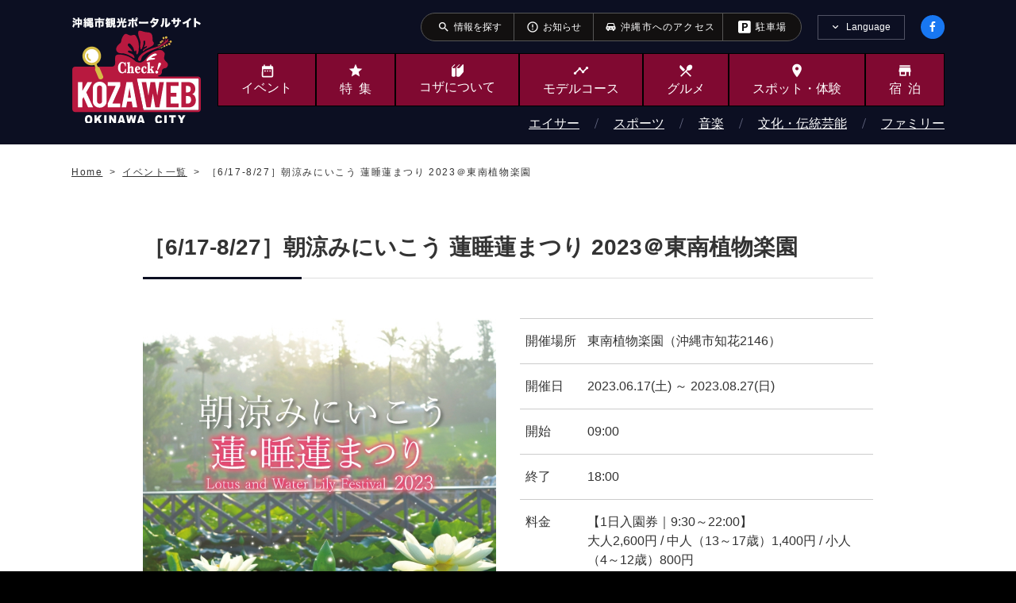

--- FILE ---
content_type: text/html; charset=UTF-8
request_url: https://www.kozaweb.jp/events/show/23122
body_size: 7748
content:
<!DOCTYPE html>
<html lang="ja">

<head>
  <meta charset="UTF-8">
<link rel="icon" href="/favicon_kzw.ico">
<link rel="shortcut icon" href="/favicon_kzw.ico">
<title>［6/17-8/27］朝涼みにいこう 蓮睡蓮まつり 2023＠東南植物楽園｜イベント一覧｜沖縄市観光ポータルコザウェブ-Kozaweb-</title>
<meta property="og:site_name" content="［6/17-8/27］朝涼みにいこう 蓮睡蓮まつり 2023＠東南植物楽園｜イベント一覧｜沖縄市観光ポータルコザウェブ-Kozaweb-">
<meta property="og:title" content="［6/17-8/27］朝涼みにいこう 蓮睡蓮まつり 2023＠東南植物楽園｜イベント一覧｜沖縄市観光ポータルKozaWeb">
<meta name="twitter:title" content="［6/17-8/27］朝涼みにいこう 蓮睡蓮まつり 2023＠東南植物楽園｜イベント一覧｜沖縄市観光ポータルコザウェブ-Kozaweb-" />
<meta name="keywords" content="沖縄市,コザ,観光,名所,体験,スポット,イベント,遊ぶ,食べる,泊まる,買う,［6/17-8/27］朝涼みにいこう 蓮睡蓮まつり 2023＠東南植物楽園,イベント一覧,イベント,スポット・体験,東南植物楽園" />

<meta name="description" content="［6/17-8/27］朝涼みにいこう 蓮睡蓮まつり 2023＠東南植物楽園" />
<meta property="og:description" content="［6/17-8/27］朝涼みにいこう 蓮睡蓮まつり 2023＠東南植物楽園" />
<meta name="twitter:description" content="［6/17-8/27］朝涼みにいこう 蓮睡蓮まつり 2023＠東南植物楽園" />
<meta name="viewport" content="width=device-width, initial-scale=1">
<meta name="format-detection" content="telephone=no,email=no">
<meta http-equiv="X-UA-Compatible" content="IE=edge">
<!-- Open Graph Protocol -->
<meta property="og:type" content="website">
<meta property="og:url" content="https://www.kozaweb.jp/events/show/23122">
<meta property="og:image" content="/resources/meta/img_ogp.jpg">
<meta property="og:image:secure_url" content="/resources/meta/img_ogp.jpg" />

<!-- Twitter -->
<meta name="twitter:card" content="summary" />
<meta name="twitter:image" content="/resources/meta/img_ogp.jpg" />
<link rel="canonical" href="https://www.kozaweb.jp/events/show/23122" />

<!-- Google Material Icons -->
<link href="https://fonts.googleapis.com/icon?family=Material+Icons" rel="stylesheet">
<link rel="stylesheet" href="/resources/css/style.css">
<link rel="stylesheet" href="/resources/css/style_custom.css">

<link rel="stylesheet" href="https://cdn.kozaweb.jp/css/cdn_style.css">

<!-- Google Analytics start -->
<!-- Google tag (gtag.js) -->
<script async src="https://www.googletagmanager.com/gtag/js?id=G-0RF4GSXXLH"></script>
<script>
  window.dataLayer = window.dataLayer || [];

  function gtag() {
    dataLayer.push(arguments);
  }
  gtag('js', new Date());

  gtag('config', 'G-0RF4GSXXLH');
  gtag('config', 'UA-40726291-1');
</script>
<!-- Google Analytics end -->
</head>

<body>
  <div class="l-page">
        <header class="l-header">
  <!-- /.is-compact -->
  <div class="l-header__pc">
    <div class="p-headerNavi">
      <div class="p-headerNavi__inner">
        <ul class="p-headerNavi__nav">
          <li class="p-headerNavi__navItem"><a href="https://www.kozaweb.jp/searchs">
              <span class="p-headerNavi__icon material-icons" aria-hidden="true">search</span>
              <span class="p-headerNavi__text">
情報を探す</span>
            </a></li>
          <li class="p-headerNavi__navItem"><a href="https://www.kozaweb.jp/news">
              <span class="p-headerNavi__icon material-icons" aria-hidden="true">error_outline</span>
              <span class="p-headerNavi__text">お知らせ</span>
            </a></li>
          <!-- <li class="p-headerNavi__navItem"><a href="https://www.kozaweb.jp/movies">
              <span class="p-headerNavi__icon material-icons" aria-hidden="true">ondemand_video</span>
              <span class="p-headerNavi__text"><span class="u-ls-half">動画</span></span>
            </a></li> -->
          <li class="p-headerNavi__navItem"><a href="https://www.kozaweb.jp/access">
              <span class="u-icon-car" style="padding-right:0.5em;"></span>
              <span class="p-headerNavi__text"><span class="u-ls-half" style="letter-spacing: 0.1em;">沖縄市へのアクセス</span></span>
            </a></li>
          <li class="p-headerNavi__navItem"><a href="https://www.kozaweb.jp/access#parking">
              <span class="u-icon-parking" style="padding-right:0.5em;"></span>
              <span class="p-headerNavi__text"><span class="u-ls-half" style="letter-spacing: 0.1em;">駐車場</span></span>
            </a></li>
          <!-- <li class="p-headerNavi__navItem"><a href="
/aboutKozaPages/show/18">
              <span class="p-headerNavi__icon material-icons" aria-hidden="true">rss_feed</span>
              <span class="p-headerNavi__text">FREE-WiFi</span>
            </a></li> -->
        </ul>
        <div class="p-headerNavi__lang js-languageNavi">
          <div class="p-headerNavi__langHead js-languageNavi__head">
            <button class="p-headerNavi__langBtn js-languageNavi__btn" type="button" role="tab" aria-controls="languageNavi" aria-selected="false" aria-expanded="false" lang="en">Language</button>
          </div>
          <div class="p-headerNavi__langBody js-languageNavi__body" role="tabpanel" id="languageNavi" aria-hidden="true">
            <ul>
                            <li><a href="https://www.kozaweb.jp" class="p-headerNavi__langItem" lang="ja">日本語</a></li>
                            <li><a href="https://en.kozaweb.jp" class="p-headerNavi__langItem" lang="en">English</a></li>
                            <li><a href="https://tw.kozaweb.jp" class="p-headerNavi__langItem" lang="zh-cmn-Hant">繁体中文</a></li>
                            <li><a href="https://cn.kozaweb.jp" class="p-headerNavi__langItem" lang="zh-cmn-Hans">简体中文</a></li>
                            <li><a href="https://ko.kozaweb.jp" class="p-headerNavi__langItem" lang="ko">한국어</a></li>
                          </ul>
          </div>
        </div>
        <div class="p-headerNavi__social">
          <a href="https://ja-jp.facebook.com/kozacityweb/" class="p-headerNavi__socialItem c-social"><img src="/resources/img/base/icon-facebook.svg" alt="Facebook"></a>
        </div>
        <!-- /.p-headerNavi -->
      </div>
    </div>


    <div class="l-header__main">
      <div class="l-header__mainInner">
        <div class="p-sitetitle logo-change-ja"><a href="/">沖縄市観光ポータルサイト KOZAWEB OKINAWA CITY</a></div>

        <nav class="p-globalnavi">
          <ul class="p-globalnavi__nav">
            <li>
              <a href="https://www.kozaweb.jp/events">
                <span class="p-globalnavi__icon u-icon-date_range"></span><span class="p-globalnavi__text">イベント</span>
              </a>
            </li>
            <li>
              <a href="https://www.kozaweb.jp/featureCategories">
                <span class="p-globalnavi__icon material-icons" aria-hidden="true">star</span>
                <span class="p-globalnavi__text"><span class="u-ls-half">特集</span></span>
              </a>
            </li>
            <li>
              <a href="https://www.kozaweb.jp/aboutKozaPages">
                <span class="p-globalnavi__icon u-icon-book"></span>
                <span class="p-globalnavi__text">コザ<br>について</span>
              </a>
            </li>
            <li>
              <a href="https://www.kozaweb.jp/modelCourses">
                <span class="p-globalnavi__icon material-icons" aria-hidden="true">timeline</span>
                <span class="p-globalnavi__text">モデルコース</span>
              </a>
            </li>
            <li>
              <a href="https://www.kozaweb.jp/eats">
                <span class="p-globalnavi__icon material-icons" aria-hidden="true">local_dining</span>
                <span class="p-globalnavi__text">グルメ</span>
              </a>
            </li>
            <li>
              <a href="https://www.kozaweb.jp/plays">
                <span class="p-globalnavi__icon material-icons" aria-hidden="true">place</span>
                <span class="p-globalnavi__text">スポット・<br>体験</span>
              </a>
            </li>
            <li>
              <a href="https://www.kozaweb.jp/stays">
                <span class="p-globalnavi__icon material-icons" aria-hidden="true">store</span>
                <span class="p-globalnavi__text"><span class="u-ls-half">宿泊</span></span>
              </a>
            </li>
            <li class="p-globalnavi__compactOnly">
              <a href="https://www.kozaweb.jp/movies">
                <span class="p-globalnavi__icon material-icons" aria-hidden="true">ondemand_video</span>
                <span class="p-globalnavi__text"><span class="u-ls-half">動画</span></span>
              </a>
            </li>
          </ul>

                              <ul class="p-globalnavi__nav2">
                        <li><a href="https://www.kozaweb.jp/categories/1">エイサー</a></li>
                        <li><a href="https://www.kozaweb.jp/categories/6">スポーツ</a></li>
                        <li><a href="https://www.kozaweb.jp/categories/11">音楽</a></li>
                        <li><a href="https://www.kozaweb.jp/categories/16">文化・伝統芸能</a></li>
                        <li><a href="https://www.kozaweb.jp/categories/21">ファミリー</a></li>
                      </ul>
                              <!-- /.p-globalnavi -->
        </nav>
      </div>
    </div>
  </div>

  <div class="l-header__sp">
    <div class="p-sitetitle logo-change-ja"><a href="/">沖縄市観光ポータルコザウェブ-Kozaweb- 沖縄市コザの表も裏も楽しむ</a></div>
    <div class="p-facebook"><a href="https://ja-jp.facebook.com/kozacityweb/"><img src="/resources/img/base/icon-facebook.svg" alt="Facebook"></a></div>

    <div class="p-menu">
      <button class="p-menu__burger c-burger js-burger">
        <div class="c-burger__buns">
          <div class="c-burger__line bgr-1"></div>
          <div class="c-burger__line bgr-2"></div>
          <div class="c-burger__line bgr-3"></div>
        </div>
        <div class="c-burger__text">MENU</div>
      </button>

      <nav class="p-menu__body js-spMenu">
        <div class="p-menu__bodyInner">
          <div class="p-menu__head">
            <a href="/" class="p-menu__home">HOME</a>
            <a href="https://ja-jp.facebook.com/kozacityweb/" class="p-menu__socialItem c-social"><img src="/resources/img/base/icon-facebook.svg" alt="Facebook"></a>
          </div>

          <div class="p-menu__lang js-languageNavi">
            <div class="p-menu__langHead js-languageNavi__head"><button class="p-menu__langBtn js-languageNavi__btn" type="button" role="tab" aria-controls="languageNavi-sp" aria-selected="false" aria-expanded="false" lang="en">Language</button></div>
            <div class="p-menu__langBody js-languageNavi__body" role="tabpanel" id="languageNavi-sp" aria-hidden="true">
              <ul>
                                <li><a href="https://www.kozaweb.jp" class="p-menu__langItem" lang="ja">日本語</a></li>
                                <li><a href="https://en.kozaweb.jp" class="p-menu__langItem" lang="en">English</a></li>
                                <li><a href="https://tw.kozaweb.jp" class="p-menu__langItem" lang="zh-cmn-Hant">繁体中文</a></li>
                                <li><a href="https://cn.kozaweb.jp" class="p-menu__langItem" lang="zh-cmn-Hans">简体中文</a></li>
                                <li><a href="https://ko.kozaweb.jp" class="p-menu__langItem" lang="ko">한국어</a></li>
                              </ul>
            </div>
          </div>

          <div class="p-menu__search c-search">
            <form method="GET" action="https://www.kozaweb.jp/searchs/result" accept-charset="UTF-8">
            <input class="c-search__input" title="知りたい情報を入力してください" placeholder="知りたい情報を入力してください" name="k" type="text" value="">
            <button class="c-search__button" title="__('layout.search_start')"></button>
            </form>
          </div>

          <div class="c-links">
            <ul class="c-links__list">
              <li class="c-links__listItem"><a href="https://www.kozaweb.jp/access"><span class="u-icon-car"></span>沖縄市へのアクセス</a></li>
              <li class="c-links__listItem"><a href="https://www.kozaweb.jp/access#parking"><span class="u-icon-parking"></span>駐車場</a></li>
              <!-- <li class="c-links__listItem"><a href="/aboutKozaPages/show/18"><span class="u-icon-wifi"></span>FREE-WiFi</a></li> -->
              <li class="c-links__listItem"><a href="https://www.kozaweb.jp/news"><span class="material-icons" aria-hidden="true">error_outline</span>お知らせ</a></li>
              <li class="c-links__listItem"><a href="https://www.kozaweb.jp/searchs"><span class="material-icons" aria-hidden="true">search</span>情報を探す</a></li>
            </ul>
            <!-- /.c-links -->
          </div>

          <ul class="p-menu__nav">
            <li class="p-menu__navItem"><a href="https://www.kozaweb.jp/events">
                <span class="icon u-icon-date_range"></span>
                <span class="text">イベント</span>
              </a></li>
            <li class="p-menu__navItem"><a href="https://www.kozaweb.jp/featureCategories">
                <span class="icon material-icons" aria-hidden="true">star</span>
                <span class="text"><span class="u-ls-half">特集</span></span>
              </a></li>
            <li class="p-menu__navItem"><a href="https://www.kozaweb.jp/aboutKozaPages">
                <span class="icon u-icon-book"></span>
                <span class="text">コザについて</span>
              </a></li>
            <li class="p-menu__navItem"><a href="https://www.kozaweb.jp/modelCourses">
                <span class="icon material-icons" aria-hidden="true">timeline</span>
                <span class="text">モデルコース</span>
              </a></li>
            <li class="p-menu__navItem"><a href="https://www.kozaweb.jp/eats">
                <span class="icon material-icons" aria-hidden="true">local_dining</span>
                <span class="text">グルメ</span>
              </a></li>
            <li class="p-menu__navItem"><a href="https://www.kozaweb.jp/plays">
                <span class="icon material-icons" aria-hidden="true">place</span>
                <span class="text">スポット・体験</span>
              </a></li>
            <li class="p-menu__navItem"><a href="https://www.kozaweb.jp/stays">
                <span class="icon material-icons" aria-hidden="true">store</span>
                <span class="text"><span class="u-ls-half">宿泊</span></span>
              </a></li>
          </ul>

          <div class="p-menu__link"><a href="https://www.kozaweb.jp/recommendations">おすすめコンテンツ</a></div>

                              <ul class="p-menu__nav2">
                        <li><a href="https://www.kozaweb.jp/categories/1">エイサー</a></li>
                        <li><a href="https://www.kozaweb.jp/categories/6">スポーツ</a></li>
                        <li><a href="https://www.kozaweb.jp/categories/11">音楽</a></li>
                        <li><a href="https://www.kozaweb.jp/categories/16">文化・伝統芸能</a></li>
                        <li><a href="https://www.kozaweb.jp/categories/21">ファミリー</a></li>
                      </ul>
                    
          <div class="p-menu__sitemap">
            <dl class="p-menu__sitemapItem">
              <dt class="p-menu__title">コザウェブ特設サイト</dt>
              <dd class="p-menu__contents">
                <ul class="p-menu__list">
                  <li class="p-menu__listItem"><a href="/dantai" target="_blank">企業・学校関係者の皆さまへ</a></li>
                  <li class="p-menu__listItem"><a href="/camp">沖縄市スポーツトレーニングガイド</a></li>
                  <!-- <li class="p-menu__listItem"><a href="/prvideo">チムドンドンKOZA</a></li> -->
                  <!-- <li class="p-menu__listItem"><a href="/cheer">沖縄市プロスポーツチーム応援公認店</a></li> -->
                </ul>
              </dd>
              <dt class="p-menu__title">コザ情報</dt>
              <dd class="p-menu__contents">
                <ul class="p-menu__list">
                  <li class="p-menu__listItem"><a href="/featureCategories/show/9">各青年会一覧</a></li>
                  <li class="p-menu__listItem"><a href="https://www.kozaweb.jp/mediaLibraries">メディアライブラリ</a></li>
                  <li class="p-menu__listItem"><a href="https://www.kozaweb.jp/digitalPamphlets">観光デジタルパンフレット</a></li>
                  <li class="p-menu__listItem"><a href="https://www.kozaweb.jp/access">沖縄市へのアクセス</a></li>
                </ul>
              </dd>
              <dt class="p-menu__title">コザウェブについて</dt>
              <dd class="p-menu__contents">
                <ul class="p-menu__list">
                  <li class="p-menu__listItem"><a href="https://www.kozaweb.jp/recommendations">おすすめコンテンツ</a></li>
                  <li class="p-menu__listItem"><a href="https://www.kozaweb.jp/contacts">お問い合わせ</a></li>
                  <li class="p-menu__listItem"><a href="https://www.kozaweb.jp/aboutWebsites">このサイトについて</a></li>
                  <li class="p-menu__listItem"><a href="https://www.kozaweb.jp/privacyPolicies">プライバシーポリシー</a></li>
                  <li class="p-menu__listItem"><a href="https://www.kozaweb.jp/webAccessibilities">ウェブアクセシビリティ方針</a></li>
                </ul>
              </dd>
            </dl>
          </div>
          <div class="p-menu__close"><button class="c-button4 js-close">メニューを閉じる</button></div>
        </div>
      </nav>
      <!-- /.p-menu -->
    </div>
  </div>
  <!-- /.l-header -->
</header>
    <main class="l-main">
      <nav class="p-breadcrumbs">
  <div class="p-breadcrumbs__inner">
    <ol class="p-breadcrumbs__list" vocab="http://schema.org/" typeof="BreadcrumbList">
        <li property="itemListElement" typeof="ListItem">
            <a property="item" typeof="WebPage" href="https://www.kozaweb.jp">
          <span property="name">Home</span>
        </a>
        <meta property="position" content="1">
        </li>
        <li property="itemListElement" typeof="ListItem">
            <a property="item" typeof="WebPage" href="https://www.kozaweb.jp/events">
          <span property="name">イベント一覧</span>
        </a>
        <meta property="position" content="2">
        </li>
        <li property="itemListElement" typeof="ListItem">
            <span property="item" typeof="WebPage">
          <span property="name">［6/17-8/27］朝涼みにいこう 蓮睡蓮まつり 2023＠東南植物楽園</span>
        </span>
        <meta property="position" content="3">
        </li>
      </ol>
    <!-- /.p-breadcrumbs -->
  </div>
</nav>
      <article class="l-article">
  <div class="l-contents l-contents--w960">
    <div class="l-contents__inner">
      <div class="c-heading">
        <h1 class="c-heading__title">
          <span>［6/17-8/27］朝涼みにいこう 蓮睡蓮まつり 2023＠東南植物楽園</span>
        </h1>
        <!-- /.c-heading -->
      </div>

      <section class="c-freearea">
        <style>
          .exclusion-date {
            display: inline-block;
          }

          .l-footUnit__inner {
            padding: 85px 0 40px;
          }

          .survey {
            max-width: 350px;
            padding: 25px 15px;
            border: 1px solid #ccc;
            border-radius: 10px;
            margin: 0 auto;
          }

          .survey .title {
            font-size: 20px;
            font-weight: 700;
          }

          .survey p {
            line-height: 1.5;
            margin-top: 0 !important;
            margin-bottom: 10px !important;
          }

          .survey .img {
            margin-bottom: 20px;
          }

          .survey .img img {
            width: 100%;
          }

          /*ボタンデザイン*/
          .Pd0 {
            padding: 0;
          }

          .Btn {
            background-color: #810831;
            max-width: 200px;
            margin-bottom: 0px;
          }

          .Btn::after {
            content: "";
            width: 7px;
            height: 7px;
            border-top: solid 2px #FFFFFF;
            border-right: solid 2px #FFFFFF;
            transform: rotate(45deg);
            position: absolute;
            right: 20px;
            top: 26px;
          }

          .Btn a {
            color: #FFFFFF;
            text-decoration: none;
            display: block;
            padding: 10px 55px;
            border-radius: 30px;
          }

          .Btn:hover {
            background-color: #B10A45;
          }
        </style>
        <div class="l-row">
          <div class="l-row__col">
            <figure class="c-figure">
              <img src="https://files.kozaweb.jp/prd_uploads/files/2023/05/foHJld84bCcUEYs9DYPEEJpt1BbAByD9RxnRTIs5.jpeg" alt="［6/17-8/27］朝涼みにいこう 蓮睡蓮まつり 2023＠東南植物楽園">
              <!-- /.c-figure -->
            </figure>
          </div>
          <div class="l-row__col">
                          <table>
                                <tr>
                  <th class="u-txt-normal">開催場所</th>
                  <td>東南植物楽園（沖縄市知花2146）</td>
                </tr>
                <tr>
                  <th class="u-txt-normal">開催日</th>
                  <td>
                                        2023.06.17(土) ～ 2023.08.27(日)
                                      </td>
                </tr>
                                                                <tr>
                  <th class="u-txt-normal">開始</th>
                  <td>09:00</td>
                </tr>
                                                <tr>
                  <th class="u-txt-normal">終了</th>
                  <td>18:00</td>
                </tr>
                                                                <tr>
                  <th class="u-txt-normal">料金</th>
                  <td>【1日入園券｜9:30～22:00】<br />
大人2,600円 / 中人（13～17歳）1,400円 / 小人（4～12歳）800円<br />
<br />
【昼の部｜9:30～17:00】<br />
大人1,540円 / 中人（13～17歳）1,050円 / 小人（4～12歳）600円</td>
                </tr>
                              </table>
          </div>
          <!-- l-row -->
        </div>
        
        <div class="wysiwyg_area"><h4>朝涼みにいこう。蓮・睡蓮まつり2023</h4>
<p>朝涼み(あさすずみ)とは、夏の朝に、風に当たって涼むこと。
水辺に美しく咲き誇る蓮、睡蓮を見ながら、朝の清々しい園内をご散策ください。<br />
<br />
※蓮の開花状況によりイベント開催期間が変更となる場合がございます。<br />
※イベント内容は予告なく変更となる場合がございます。</p>

<p>
■日時：2023年6月17日(月)～8月27日(日)<br />
  (2023年6月19日 月曜日は施設設備等メンテナンスのため、休園)<br />
■時間：<br />
9:30-18:00（最終受付17:00）<br />
<span style="color: #ff0000;">※土・日・祝日 7:00 OPEN </span><br />
■場所：東南植物楽園<br />◎GoogleMap&rArr; <a href="https://goo.gl/maps/PinxwBgu8aA2" target="_blank" rel="noopener">https://goo.gl/maps/PinxwBgu8aA2</a>
</p>

<h5>土・日・祝日限定7時OPEN！<br />
早朝入園特典！朝涼み蓮茶をプレゼント</h5>
<p>
蓮の花は日の出と共に時間をかけて咲き始め7時〜9時頃の間に満開を迎えます。そしてまた時間をかけて午後には閉じていき蕾へと戻ります。これを4日間くりかえして最後には散っていく、儚く美しい幻想的なお花です。
そんな蓮の開花にあわせ土・日・祝日は7時OPENいたします♪<br />
<img src="https://files.kozaweb.jp/prd_uploads/files/2023/05/8h7WZ4PERF7ilVusLmwTuurzTBKPAf8ixmiz0TEs.jpeg" alt="［6/17-8/27］朝涼みにいこう 蓮睡蓮まつり 2023＠東南植物楽園" width="600" height="377" /><br />
7:00～9:30までに大人(18歳以上)の入園をご購入のお客様へ蓮茶ドリンクをプレゼント！<br />
※朝涼みキャンペーンご利用の場合は適用外となります。<br />
</p>


<p><br />【東南植物楽園の施設情報はこちら】<br /><a href="../../../plays/show/145" target="_blank" rel="noopener">https://www.kozaweb.jp/plays/show/145</a></p></div>

        <hr>

        <p>お問合わせ<br />
東南植物楽園<br />
TEL：<a href="tel:0989392555">098-939-2555</a><br />
<a href="https://www.southeast-botanical.jp">https://www.southeast-botanical.jp</a></p>

                <hr>

        <!-- Other Events -->
<link rel="stylesheet" href="//maxst.icons8.com/vue-static/landings/line-awesome/line-awesome/1.3.0/css/line-awesome.min.css">
<style>
/*----- Base -----*/	
    * {
		box-sizing:border-box;
    }
    .Area section {
        margin-bottom: 80px;
    }
                
    .Area h2,
    .Area h3 {
		display: flex;
		justify-content: center;
    }
	h2:not([class*=c-]):not([class*=p-]):after {
		background: none;
	}
    p {
        font-size: 15px;
    }
	
/*----- 2Column -----*/	
	.col2 {
		display: flex;
		justify-content:space-between;
		flex-wrap: wrap;
		width: 100%;
		margin: 50px auto 0px;
	}
	.col2 a.Box {
		position:relative;
		display: flex;
		justify-content: center;
		align-items: flex-start;
		align-content: flex-start;
		width: 47%;
		padding: 15px;
		margin-bottom: 30px;
		text-decoration: none;
		border: 1px solid #ccc;
	}
	
    @media only screen and (min-width: 767px) {
		.col2 a.Box:hover {
			border: 1px solid #800931;
		}
	}
	.col2 a.Box:after {
		position: absolute;
		bottom: 0px;
		right: 0px;
		display: flex;
		justify-content: center;
		align-items: center;
		width: auto;
		height: 20px;
		padding: 5px 5px;
		color: #fff;
		font-size: 20px;
		font-family:"Line Awesome Free","Line Awesome Brands";
		font-weight: 900;
		content: "\f061";
		background-color:#800931;
	}
	.col2 .Box .img {
		width: 30%;
	}
	.col2 .Box .img span {
		display: block;
		width: 100%;
		max-width: 100%;
		border: 1px solid #ccc;
	}
	.col2 .Box .img span img {
		width: 100%;
		max-width: 100%;
	}
	.col2 .Box .txt {
		width: 70%;
		margin: 0px 0px 0px 30px;
		padding: 0px !important;

	}
	.col2 .Box .txt * {
		margin: 0px !important;
		padding: 0px !important;

	}
	
    @media only screen and (max-width: 767px) {
/*----- Base -----*/	
    .Area section {
        margin-bottom: 30px;
    }
    .Area h2 {
		font-size: 1.7em !important;
    }
    
    .Area a.tel {
        color: #800931;

        text-decoration: underline;
    }

/*----- Images Auto -----*/	
	.imgAuto {
		width: auto;
		max-width: 100%;
		padding:0px;
		margin: 0px auto;
		text-align:center;
		box-sizing:border-box;
	}
	.imgAuto img {
		width: auto;
	}
	
/*----- 2Column -----*/	
	.col2 {
		display: flex;
		justify-content: center;
		width: 100%;
		margin: 30px auto 0px;
	}
	.col2 a.Box {
		position:relative;
		display: flex;
		justify-content: center;
		align-items: flex-start;
		align-content: flex-start;
		width: 100%;
		padding: 15px;
		margin-bottom: 30px;
		text-decoration: none;
		border: none;
		border-bottom: 1px solid #ccc;
	}
	.col2 a.Box:after {
		bottom: -1px;
		padding: 2px 3px;
		font-size: 15px;
		/*background-color: #ccc;*/
	}
	
	.col2 .Box .txt {
		margin: 0px 0px 0px 10px;
	}
	.col2 .Box .txt h4 {
		font-size: 1.15em;
	}

    }
	
</style>

<!-- 以下ソース入ります -->

<section id="event">
	<h2>こちらもチェック！</h2>
  <div class="col2">
    <a class="Box" href="https://www.kozaweb.jp/events/show/22721" onClick="ga('send', 'event', 'Inbound', 'Click', 'book1005');">
      <div class="img">
        <span>
		<img src="https://files.kozaweb.jp/prd_uploads/files/2023/05/opOZ8k96lj49WBSSLsJFpkOsc4sMeg3IjgLbBpta.jpeg" alt="[土日祝日限定] 楽園台湾朝食2023＠東南植物楽園 【台湾料理 in 沖縄市】" />
        </span>
      </div>
      <div class="txt">
        <h4>[土日祝日限定] 楽園台湾朝食2023＠東南植物楽園 【台湾料理 in 沖縄市】</h4>
        <time>2023.06.17(土) ～ 2023.09.24(日)</time>
        <p>爽やかな空気に包まれた植物園で、朝のひとときをお楽しみください。</p>
      </div>
    </a>
    <!-- Box -->

            <a class="Box" href="https://www.kozaweb.jp/events/show/24089" onClick="ga('send', 'event', 'Inbound', 'Click', 'book1005');">
      <div class="img">
        <span>
		<img src="https://files.kozaweb.jp/prd_uploads/files/2023/04/giAc547OoYpe8C8lwqDLxow0pJSvmDV3PYDprJBj.jpeg" alt="オリオンビアフェスト2023 inコザ＠沖縄市コザ運動公園サブグラウンド" width="400" height="400" />
		</span>
      </div>
      <div class="txt">
        <h4>オリオンビアフェスト2023 inコザ＠沖縄市コザ運動公園サブグラウンド</h4>
        <time>2023.09.9(土) ～ 2023.09.10(日)</time>
        <p>4年ぶりに開催されることが決定！工場直送の新鮮な樽生ビールを屋外で飲もう！</p>
      </div>
    </a>
  </div>
</section>

                <!--/.c-freearea -->
      </section>
      <!-- /.l-contents -->
    </div>
  </div>

  <div class="l-footUnit">
    <div class="l-footUnit__inner">
      <a href="https://www.kozaweb.jp/events" class="c-button c-button--left">前のページへ戻る</a>
      <!-- /.l-footUnit -->
    </div>
  </div>

    <div class="survey">
    <p class="title">皆様のご意見をお寄せください</p>
    <p>沖縄市では、皆さまがより楽しく、より快適に当市を観光いただけるように、当市を訪れた方を対象としたアンケートを実施しております。</p>
    <div class="img"><img src="https://files.kozaweb.jp/prd_uploads/files/2025/01/ajhtzNDfdh2ugmde4SeNuUzykqhV9W6Z7J65NyrO.jpeg" alt="皆様のご意見をお寄せください"></div>
    <div class="c-button Btn Pd0">
      <a href="https://logoform.jp/form/7EYC/597904" target="_blank">こちらから</a>
    </div>
  </div>
  
  <!-- /.l-article -->
</article>
      <ul class="p-sns">
        <li><a class="p-sns__item p-sns__item--fb" href="https://www.facebook.com/share.php?u=https://www.kozaweb.jp/events/show/23122" target="_blank" aria-label="facebookでシェア">facebookでシェア</a></li>
                <li><a class="p-sns__item p-sns__item--tw" href="https://twitter.com/share?url=https://www.kozaweb.jp/events/show/23122&text=［6/17-8/27］朝涼みにいこう 蓮睡蓮まつり 2023＠東南植物楽園｜イベント一覧｜沖縄市観光ポータルコザウェブ-Kozaweb-" target="_blank" aria-label="twitterでシェア">twitterでシェア</a></li>
                <!-- /.p-sns -->
      </ul>
      <!-- /.l-main -->
    </main>
    <footer class="l-footer">
  <div class="p-footer js-footerMenu">
    <div class="p-footer__inner">
      <dl class="p-footer__sitemap">
        <div class="p-footer__links">
          <dt class="p-footer__title">コザウェブ特設サイト</dt>
          <dd class="p-footer__item"><a href="/dantai" target="_blank">企業・学校関係者の皆さまへ</a></dd>
          <dd class="p-footer__item"><a href="/camp">沖縄市スポーツトレーニングガイド</a></dd>
          <!-- <dd class="p-footer__item"><a href="/prvideo">チムドンドンKOZA</a></dd> -->
          <!-- <dd class="p-footer__item"><a href="/cheer">沖縄市プロスポーツチーム応援公認店</a></dd> -->
        </div>
        <div class="p-footer__links">
          <dt class="p-footer__title">コザ情報</dt>
          <dd class="p-footer__item"><a href="/featureCategories/show/9">各青年会一覧</a></dd>
          <dd class="p-footer__item"><a href="https://www.kozaweb.jp/mediaLibraries">メディアライブラリ</a></dd>
          <dd class="p-footer__item"><a href="https://www.kozaweb.jp/digitalPamphlets">観光デジタルパンフレット</a></dd>
          <dd class="p-footer__item"><a href="https://www.kozaweb.jp/access">沖縄市へのアクセス</a></dd>
        </div>
        <div class="p-footer__links">
          <dt class="p-footer__title">コザウェブについて</dt>
          <dd class="p-footer__item"><a href="https://www.kozaweb.jp/recommendations">おすすめコンテンツ</a></dd>
          <dd class="p-footer__item"><a href="https://www.kozaweb.jp/contacts">お問い合わせ</a></dd>
          <dd class="p-footer__item"><a href="https://www.kozaweb.jp/aboutWebsites">このサイトについて</a></dd>
          <dd class="p-footer__item"><a href="https://www.kozaweb.jp/privacyPolicies">プライバシーポリシー</a></dd>
          <dd class="p-footer__item"><a href="https://www.kozaweb.jp/webAccessibilities">ウェブアクセシビリティ方針</a></dd>
        </div>
      </dl>

      <div class="c-links u-sponly">
        <ul class="c-links__list">
          <li class="c-links__listItem"><a href="https://www.kozaweb.jp/access"><span class="u-icon-car"></span>沖縄市へのアクセス</a></li>
          <li class="c-links__listItem"><a href="https://www.kozaweb.jp/access#parking"><span class="u-icon-parking"></span>駐車場</a></li>
          <!-- <li class="c-links__listItem"><a href="/aboutKozaPages/show/18"><span class="u-icon-wifi"></span>FREE-WiFi</a></li> -->
        </ul>
        <!-- /.c-links -->
      </div>
      <!-- /.p-footer -->
    </div>
  </div>
  <div class="p-pagetop"><a href="#top"><img src="/resources/img/base/btn-pagetop.svg" alt="Page Top"></a></div>
  <small class="p-copyright" lang="en">Copyright &copy; Okinawa City All Rights Reserved.</small>
  <!-- /.l-footer -->
</footer>
    <!-- /.l-page -->
  </div>
  <script src="/resources/js/vendor/jquery.js"></script>
  <script src="/resources/js/vendor/jquery.fujiscroll.js"></script>
  <script src="/resources/js/vendor/jquery.slick.min.js"></script>
  <script src="/resources/js/vendor/modaal.min.js"></script>
  <script src="/resources/js/app.js"></script>
  <script src="https://cdn.kozaweb.jp/js/cdn_script.js"></script>
</body>

</html>


--- FILE ---
content_type: text/css
request_url: https://www.kozaweb.jp/resources/css/style_custom.css
body_size: 1449
content:
/*======================

202104 later ADD CUSTOM

=======================*/

.u-icon-date_range:before {
  width: 19px;
  height: 18px;
  background-image: url("../img/base/icon-date_range.svg");
  background-size: 20px 19px;
}

.l-row__col .c-figure {
  align-items: flex-start;
}

.l-section .c-figure,
.wysiwyg_area .c-figure {
  align-items: flex-start;
}

/*===== common =====*/

@media screen and (max-width: 768px) {
  .switching-sp_hide {
    display: none !important;
  }
}

@media screen and (min-width: 768px) {
  .switching-pc_hide {
    display: none !important;
  }
}


/*======================

202112 later ADD CUSTOM

=======================*/

.c-ranking2__thumbnail {
  background-position: 0 0;
  background-size: contain;
}

@media screen and (max-width: 768px) {

  .c-item2__thumbnail,
  .c-item8__thumbnail {
    background-size: contain;
  }

  .c-item2__thumbnail {
    height: 6rem;
    margin-top: 1.5rem;
  }

  .c-item8__thumbnail {
    height: 10rem;
  }
}



/*======================

202205 later ADD CUSTOM

=======================*/

@media screen and (max-width: 768px) {
  .c-item3__thumbnail {
    background-size: contain;
  }
}

.c-video__caption.video__caption_icn-none:before {
  content: none;
}

@media print,
screen and (min-width: 48em) {

  .p-footer__item a:hover,
  .p-footer__list2Item a:hover {
    color: #ffffff;
  }
}


/*======================

202208 Event ADD CUSTOM

=======================*/



.search_result_box {
  padding: 0 0 1rem 0;
  text-align: right;
}


.result_display {
  background-color: #FDFFE6;
  padding: 1rem 2rem;
  margin: 1rem 0;
  font-size: 0.9rem;
  text-align: left;
}


button.e__add_cstm {
  font-weight: 700;
  line-height: 1.25;
  position: relative;
  display: inline-block;
  padding: 0.5rem 3rem;
  cursor: pointer;
  -webkit-user-select: none;
  -moz-user-select: none;
  -ms-user-select: none;
  user-select: none;
  -webkit-transition: all 0.3s;
  transition: all 0.3s;
  text-align: center;
  vertical-align: top;
  text-decoration: none;
  letter-spacing: 0.1em;
  border-radius: 2rem;
  border: 1px solid #B7B7B7;
  background-color: #fff;
  color: #3e3e3e;
}


button.e__add_cstm:hover {
  background-color: #EFEFEF;
}

@media screen and (max-width: 768px) {
  button.e__add_cstm {
    padding: 0.5rem 1rem;
  }
}

button.btn_today::before {
  content: "";
  display: inline-block;
  width: 0.65rem;
  height: 0.65rem;
  background: url(../img/base/icon-arrow01-right-black.svg) no-repeat;
  background-size: contain;
  margin-right: 0.5rem;
}

@media screen and (max-width: 768px) {
  button.btn_today {
    margin: 0 0 1rem 0;
  }
}

button.btn_clear {
  font-size: 0.9rem;
  padding: 0.25rem 1rem;
  background-color: #fafafa;
  margin: 0;
}


button.btn_clear::before {
  content: "";
  display: inline-block;
  transform: rotate(45deg);
  width: 0.65rem;
  height: 0.65rem;
  background: url(/resources/img/p-sideMenu/icon-plus.svg) no-repeat;
  background-size: contain;
  margin-right: 0.25rem;
}


.e__add_cstm.sel_eventarea {
  line-height: 1.25;
  position: relative;
  display: inline-block;
  text-align: center;
  background-color: #fff;
}

.e__add_cstm.sel_eventarea select.sel_eventym {
  font-weight: 700;
  line-height: 1.25;
  vertical-align: middle;
  text-decoration: none;
  letter-spacing: 0.1em;
  color: #3e3e3e;
  text-align: center;
  border: 1px solid #B7B7B7;
  border-radius: 2rem;
  padding: 0.5rem 1.5rem;
  background-color: #fff;
  display: block;
  -webkit-user-select: none;
  -moz-user-select: none;
  -ms-user-select: none;
  user-select: none;
  -webkit-appearance: none;
  appearance: none;
}

.e__add_cstm.sel_eventarea::before {
  position: absolute;
  top: 1rem;
  right: 1rem;
  transform: rotate(90deg);
  content: "";
  display: inline-block;
  width: 0.65rem;
  height: 0.65rem;
  background: url(../img/base/icon-arrow01-right-black.svg) no-repeat;
  background-size: contain;
  margin-right: 0.5rem;
}


/*======================

202212 later ADD CUSTOM

=======================*/

@media print,
screen and (min-width: 48em) {
  .c-map__main {
    height: 50em;
  }
}

@media screen and (max-width: 47.9375em) {
  .c-map__main {
    height: 32em;
  }
}



/*======================

Base

=======================*/

table.en__cell_wordbreak tr th,
table.en__cell_wordbreak tr td {
  word-break: keep-all;
}

@media print,
screen and (min-width:48em) {
  .p-eyecatch__logo.logo-change-ja a {
    background-image: url("../img/base/logo-large-ja.svg");
  }

  .p-sitetitle.logo-change-ja a {
    background-image: url("../img/base/logo-large-ja.svg");
  }

  .p-eyecatch__logo.logo-change-en a {
    background-image: url("../img/base/logo-large-en.svg");
  }

  .p-sitetitle.logo-change-en a {
    background-image: url("../img/base/logo-large-en.svg");
  }

  .p-eyecatch__logo.logo-change-tw a {
    background-image: url("../img/base/logo-large-tw.svg");
  }

  .p-sitetitle.logo-change-tw a {
    background-image: url("../img/base/logo-large-tw.svg");
  }

  .p-eyecatch__logo.logo-change-cn a {
    background-image: url("../img/base/logo-large-cn.svg");
  }

  .p-sitetitle.logo-change-cn a {
    background-image: url("../img/base/logo-large-cn.svg");
  }

  .p-eyecatch__logo.logo-change-kr a {
    background-image: url("../img/base/logo-large-kr.svg");
  }

  .p-sitetitle.logo-change-kr a {
    background-image: url("../img/base/logo-large-kr.svg");
  }
}

@media screen and (max-width:47.9375em) {
  .p-sitetitle.logo-change-ja a {
    background-image: url("../img/base/logo-wide-ja.svg");
    padding-top: 61px;
  }

  .p-sitetitle.logo-change-en a {
    background-image: url("../img/base/logo-wide-en.svg");
    padding-top: 61px;
  }

  .p-sitetitle.logo-change-tw a {
    background-image: url("../img/base/logo-wide-tw.svg");
    padding-top: 61px;
  }

  .p-sitetitle.logo-change-cn a {
    background-image: url("../img/base/logo-wide-cn.svg");
    padding-top: 61px;
  }

  .p-sitetitle.logo-change-kr a {
    background-image: url("../img/base/logo-wide-kr.svg");
    padding-top: 61px;
  }
}

@media screen and (max-width:47.9375em) {
  h1.c-heading__title {
    font-size: 1.5em;
  }
}


/*===================
TOP_PAGE_裏側ランキングSP表示
===================*/
@media screen and (max-width:47.9375em) {
  .c-ranking__rank {
    min-width:5%;
    width:8%;
    top:45px;
  }
}
@media screen and (max-width:47.9375em) {
  .c-ranking__thumbnail {
    margin-left:10%;
    min-width:70px;
    width:70px;
    background-size:contain;
    background-repeat:no-repeat
  }
}



--- FILE ---
content_type: image/svg+xml
request_url: https://www.kozaweb.jp/resources/img/base/bg-slash.svg
body_size: 171
content:
<svg xmlns="http://www.w3.org/2000/svg" width="5.949" height="15.316" viewBox="0 0 5.949 15.316">
  <path id="パス_6" data-name="パス 6" d="M5,0,0,15" transform="translate(0.474 0.158)" fill="none" stroke="#6a6e88" stroke-width="1"/>
</svg>
